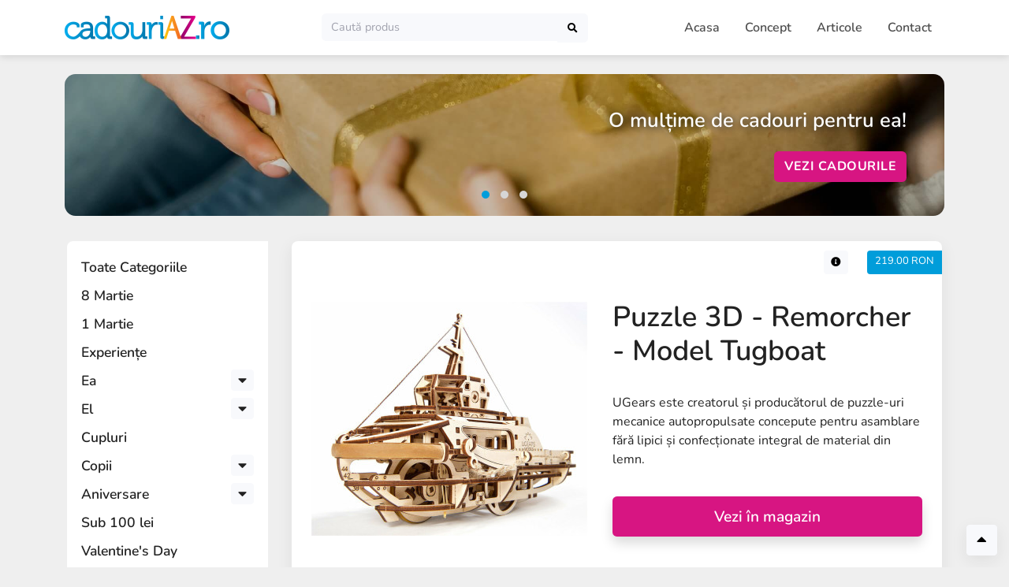

--- FILE ---
content_type: text/html; charset=utf-8
request_url: https://cadouriaz.ro/produse/puzzle-3d-remorcher-model-tugboat-ugears
body_size: 6306
content:
<!DOCTYPE html>
<html lang="en">
    <head>
    <meta charset="utf-8">
    <meta name="viewport" content="width=device-width, initial-scale=1">

    <!-- CSRF Token -->
    <meta name="csrf-token" content="VDQbUaj6bQGDxdFrCS9KKFfWTfYX15gt0l4Rxlb5">

    <!-- Primary Meta Tags -->
    <title>Puzzle 3D - Remorcher - Model Tugboat — CadouriAZ</title>
    <meta name="title" content="Puzzle 3D - Remorcher - Model Tugboat — CadouriAZ">
    <meta name="description" content="UGears este creatorul și producătorul de puzzle-uri mecanice autopropulsate concepute pentru asamblare fără lipici și confecționate integral de material din lemn.">

    <!-- Open Graph / Facebook -->
    <meta property="og:type" content="website">
    <meta property="og:url" content="https://cadouriaz.ro/produse/puzzle-3d-remorcher-model-tugboat-ugears">
    <meta property="og:title" content="Puzzle 3D - Remorcher - Model Tugboat — CadouriAZ">
    <meta property="og:description" content="UGears este creatorul și producătorul de puzzle-uri mecanice autopropulsate concepute pentru asamblare fără lipici și confecționate integral de material din lemn.">
    <meta property="og:image" content="https://carturesti.ro/img-prod/446467266-1.jpeg">

    <!-- Twitter -->
    <meta property="twitter:card" content="summary_large_image">
    <meta property="twitter:url" content="https://cadouriaz.ro/produse/puzzle-3d-remorcher-model-tugboat-ugears">
    <meta property="twitter:title" content="Puzzle 3D - Remorcher - Model Tugboat — CadouriAZ">
    <meta property="twitter:description" content="UGears este creatorul și producătorul de puzzle-uri mecanice autopropulsate concepute pentru asamblare fără lipici și confecționate integral de material din lemn.">
    <meta property="twitter:image" content="https://carturesti.ro/img-prod/446467266-1.jpeg">


    <link rel='apple-touch-icon' type='image/png' href='https://cadouriaz.ro/images/favicons/favicon-50.png'>
    <link rel='apple-touch-icon' type='image/png' sizes='72x72' href='https://cadouriaz.ro/images/favicons/favicon-72.png'>
    <link rel='apple-touch-icon' type='image/png' sizes='114x114' href='https://cadouriaz.ro/images/favicons/favicon-114.png'>
    <link rel='icon' type='image/png' href='https://cadouriaz.ro/images/favicons/favicon-114.png'>

    <script src="https://cadouriaz.ro/lib/jquery/jquery-3.6.0.min.js"></script>

    <!-- Styles -->
    <link href="https://cadouriaz.ro/lib/bootstrap/bootstrap.min.css?ver=1.05.4" rel="stylesheet">
    <link href="https://cadouriaz.ro/css/app.css?ver=1.05.4" rel="stylesheet">
    <link href="https://cadouriaz.ro/lib/owlcarousel/assets/owl.carousel.min.css?ver=1.05.4" rel="stylesheet">
    <link href="https://cadouriaz.ro/lib/owlcarousel/assets/owl.theme.default.min.css?ver=1.05.4" rel="stylesheet">

    
    <!-- Fonts -->
    <link href="https://cadouriaz.ro/lib/fontawesome/all.min.css" rel="stylesheet" type="text/css">

    <!-- Cookie Consent -->
    <script defer src="https://cadouriaz.ro/js/cookieconsent-config.js?ver=1.05.4"></script>

            <!-- Google Tag Manager -->
<script type="text/plain" data-category="analytics">(function(w,d,s,l,i){w[l]=w[l]||[];w[l].push({'gtm.start':
new Date().getTime(),event:'gtm.js'});var f=d.getElementsByTagName(s)[0],
j=d.createElement(s),dl=l!='dataLayer'?'&l='+l:'';j.async=true;j.src=
'https://www.googletagmanager.com/gtm.js?id='+i+dl;f.parentNode.insertBefore(j,f);
})(window,document,'script','dataLayer','GTM-WDHSG2H');</script>
<!-- End Google Tag Manager -->
        <script defer src="https://umami.devmaverick.com/script.js" data-website-id="a9435f90-3e5b-4c27-9228-55caf0486a1e" type="text/plain" data-category="analytics"></script>
    
    <!-- Livewire Styles --><style >[wire\:loading][wire\:loading], [wire\:loading\.delay][wire\:loading\.delay], [wire\:loading\.inline-block][wire\:loading\.inline-block], [wire\:loading\.inline][wire\:loading\.inline], [wire\:loading\.block][wire\:loading\.block], [wire\:loading\.flex][wire\:loading\.flex], [wire\:loading\.table][wire\:loading\.table], [wire\:loading\.grid][wire\:loading\.grid], [wire\:loading\.inline-flex][wire\:loading\.inline-flex] {display: none;}[wire\:loading\.delay\.none][wire\:loading\.delay\.none], [wire\:loading\.delay\.shortest][wire\:loading\.delay\.shortest], [wire\:loading\.delay\.shorter][wire\:loading\.delay\.shorter], [wire\:loading\.delay\.short][wire\:loading\.delay\.short], [wire\:loading\.delay\.default][wire\:loading\.delay\.default], [wire\:loading\.delay\.long][wire\:loading\.delay\.long], [wire\:loading\.delay\.longer][wire\:loading\.delay\.longer], [wire\:loading\.delay\.longest][wire\:loading\.delay\.longest] {display: none;}[wire\:offline][wire\:offline] {display: none;}[wire\:dirty]:not(textarea):not(input):not(select) {display: none;}:root {--livewire-progress-bar-color: #2299dd;}[x-cloak] {display: none !important;}[wire\:cloak] {display: none !important;}dialog#livewire-error::backdrop {background-color: rgba(0, 0, 0, .6);}</style>

</head>

    <body class="dm-page-product">
                    <!-- Google Tag Manager (noscript) -->
<noscript><iframe src="https://www.googletagmanager.com/ns.html?id=GTM-WDHSG2H"
    height="0" width="0" style="display:none;visibility:hidden"></iframe></noscript>
<!-- End Google Tag Manager (noscript) -->
                <div id="app">     

            <div class="dm-header dm-header-light">
    <div class="container d-flex justify-content-between align-items-center">
        <div class="dm-logo">
            <a href="https://cadouriaz.ro" class="dm-logo-standard">
                <img src="https://cadouriaz.ro/images/logo-transparent-30.png" alt="CadouriAZ" loading="lazy">
            </a>
        </div>

        <div class="dm-search-header">
            <form action="https://cadouriaz.ro/search" method="GET"
                class="d-none d-sm-inline-block form-inline mr-auto my-2 my-md-0 mw-100 navbar-search">
                <div class="input-group">
                    <input type="text" class="form-control bg-light border-0 small" placeholder="Caută produs"
                        aria-label="Caută" aria-describedby="basic-addon2" name="search">
                    <div class="input-group-append">
                        <button class="btn btn-light" type="submit">
                            <i class="fas fa-search fa-sm"></i>
                        </button>
                    </div>
                </div>
            </form>
        </div>

        <div>
            <div class="dm-nav dm-desktop-menu">
                <ul class="nav dm-navigation flex">

	<li class="dm-navigation-item dropdown ">
		<a href="https://cadouriaz.ro" class="nav-link">Acasa</a>
	</li>
	<li class="dm-navigation-item ">
		<a href="https://cadouriaz.ro/concept" class="nav-link">Concept</a>
	</li>

            <li class="dm-navigation-item ">
            <a href="https://cadouriaz.ro/articole" class="nav-link">Articole</a>
        </li>
    
	<li class="dm-navigation-item" >
		<a href="https://cadouriaz.ro/contact" class="nav-link">Contact</a>
	</li>

    
</ul>
            </div>
    
            <div class="dm-mobile-menu">
                <div class="justify-content-end dm-trigger-sidebar-wrap">
                    <button class="btn btn-light" id="dm-open-mobile-menu"><i class="fas fa-bars"></i></button>
                </div>

                <aside class="dm-left-sidebar dm-mobile-menu-sidebar">

    <div class="dm-menu-mobile-list dm-category-list">

        <ul class="nav dm-navigation flex border-bottom">

            <li class="dm-navigation-item dropdown ">
                <a href="https://cadouriaz.ro" class="nav-link">Acasa</a>
            </li>
            <li class="dm-navigation-item ">
                <a href="https://cadouriaz.ro/concept" class="nav-link">Concept</a>
            </li>
            <li class="dm-navigation-item ">
                <a href="https://cadouriaz.ro/articole" class="nav-link">Articole</a>
            </li>
            <li class="dm-navigation-item" >
                <a href="https://cadouriaz.ro/contact" class="nav-link">Contact</a>
            </li>
        
                    
        </ul>
        

        <div class="dm-category-single ">
            <div>
                <a href="https://cadouriaz.ro/produse" class="dm-product-category" data-category-name="all" >Toate Categoriile</a>
            </div>
        </div>

        
                    
            <div class="dm-category-single ">
                <div class="dm-category-parent">
                    <a href="https://cadouriaz.ro/categorii/craciun" class="dm-product-category" data-category-id="1" data-category-name="Crăciun">Crăciun</a>

                                            <a class="btn btn-sm btn-light d-flex dm-expand-category" data-toggle="collapse" href="#craciun" role="button" aria-expanded="false" aria-controls="craciun"><i class="fas fa-caret-down"></i></a>
                                    </div>
                
                                    <div class="dm-category-child-list collapse ml-3" id="craciun">
                                                    <div class="dm-category-child-single ">
                                <a href="https://cadouriaz.ro/categorii/secret-santa" class="dm-product-category" data-category-id="2" data-category-name="Secret Santa">Secret Santa</a>
                            </div>
                                            </div>
                                </div>


                    
            <div class="dm-category-single ">
                <div class="dm-category-parent">
                    <a href="https://cadouriaz.ro/categorii/paste" class="dm-product-category" data-category-id="3" data-category-name="Paște">Paște</a>

                                    </div>
                
                                </div>


                    
            <div class="dm-category-single ">
                <div class="dm-category-parent">
                    <a href="https://cadouriaz.ro/categorii/8-martie" class="dm-product-category" data-category-id="4" data-category-name="8 Martie">8 Martie</a>

                                    </div>
                
                                </div>


                    
            <div class="dm-category-single ">
                <div class="dm-category-parent">
                    <a href="https://cadouriaz.ro/categorii/botez" class="dm-product-category" data-category-id="5" data-category-name="Botez">Botez</a>

                                    </div>
                
                                </div>


                    
            <div class="dm-category-single ">
                <div class="dm-category-parent">
                    <a href="https://cadouriaz.ro/categorii/nunta" class="dm-product-category" data-category-id="6" data-category-name="Nuntă">Nuntă</a>

                                    </div>
                
                                </div>


                    
            <div class="dm-category-single ">
                <div class="dm-category-parent">
                    <a href="https://cadouriaz.ro/categorii/el" class="dm-product-category" data-category-id="7" data-category-name="El">El</a>

                                            <a class="btn btn-sm btn-light d-flex dm-expand-category" data-toggle="collapse" href="#el" role="button" aria-expanded="false" aria-controls="el"><i class="fas fa-caret-down"></i></a>
                                    </div>
                
                                    <div class="dm-category-child-list collapse ml-3" id="el">
                                                    <div class="dm-category-child-single ">
                                <a href="https://cadouriaz.ro/categorii/sot" class="dm-product-category" data-category-id="8" data-category-name="Soț">Soț</a>
                            </div>
                                                    <div class="dm-category-child-single ">
                                <a href="https://cadouriaz.ro/categorii/iubit" class="dm-product-category" data-category-id="9" data-category-name="Iubit">Iubit</a>
                            </div>
                                                    <div class="dm-category-child-single ">
                                <a href="https://cadouriaz.ro/categorii/sef" class="dm-product-category" data-category-id="10" data-category-name="Șef">Șef</a>
                            </div>
                                                    <div class="dm-category-child-single ">
                                <a href="https://cadouriaz.ro/categorii/nas" class="dm-product-category" data-category-id="11" data-category-name="Naș">Naș</a>
                            </div>
                                                    <div class="dm-category-child-single ">
                                <a href="https://cadouriaz.ro/categorii/tata" class="dm-product-category" data-category-id="12" data-category-name="Tată">Tată</a>
                            </div>
                                            </div>
                                </div>


                    
            <div class="dm-category-single ">
                <div class="dm-category-parent">
                    <a href="https://cadouriaz.ro/categorii/ea" class="dm-product-category" data-category-id="13" data-category-name="Ea">Ea</a>

                                            <a class="btn btn-sm btn-light d-flex dm-expand-category" data-toggle="collapse" href="#ea" role="button" aria-expanded="false" aria-controls="ea"><i class="fas fa-caret-down"></i></a>
                                    </div>
                
                                    <div class="dm-category-child-list collapse ml-3" id="ea">
                                                    <div class="dm-category-child-single ">
                                <a href="https://cadouriaz.ro/categorii/mama" class="dm-product-category" data-category-id="14" data-category-name="Mamă">Mamă</a>
                            </div>
                                                    <div class="dm-category-child-single ">
                                <a href="https://cadouriaz.ro/categorii/sotie" class="dm-product-category" data-category-id="15" data-category-name="Soție">Soție</a>
                            </div>
                                                    <div class="dm-category-child-single ">
                                <a href="https://cadouriaz.ro/categorii/iubita" class="dm-product-category" data-category-id="16" data-category-name="Iubită">Iubită</a>
                            </div>
                                            </div>
                                </div>


                    
            <div class="dm-category-single ">
                <div class="dm-category-parent">
                    <a href="https://cadouriaz.ro/categorii/copii" class="dm-product-category" data-category-id="17" data-category-name="Copii">Copii</a>

                                            <a class="btn btn-sm btn-light d-flex dm-expand-category" data-toggle="collapse" href="#copii" role="button" aria-expanded="false" aria-controls="copii"><i class="fas fa-caret-down"></i></a>
                                    </div>
                
                                    <div class="dm-category-child-list collapse ml-3" id="copii">
                                                    <div class="dm-category-child-single ">
                                <a href="https://cadouriaz.ro/categorii/baieti" class="dm-product-category" data-category-id="18" data-category-name="Băieți">Băieți</a>
                            </div>
                                                    <div class="dm-category-child-single ">
                                <a href="https://cadouriaz.ro/categorii/fete" class="dm-product-category" data-category-id="19" data-category-name="Fete">Fete</a>
                            </div>
                                            </div>
                                </div>


                    
            <div class="dm-category-single ">
                <div class="dm-category-parent">
                    <a href="https://cadouriaz.ro/categorii/mos-nicolae" class="dm-product-category" data-category-id="20" data-category-name="Moș Nicolae">Moș Nicolae</a>

                                    </div>
                
                                </div>


                    
            <div class="dm-category-single ">
                <div class="dm-category-parent">
                    <a href="https://cadouriaz.ro/categorii/1-martie" class="dm-product-category" data-category-id="21" data-category-name="1 Martie">1 Martie</a>

                                    </div>
                
                                </div>


                    
            <div class="dm-category-single ">
                <div class="dm-category-parent">
                    <a href="https://cadouriaz.ro/categorii/valentines-day" class="dm-product-category" data-category-id="22" data-category-name="Valentine&#039;s Day">Valentine&#039;s Day</a>

                                    </div>
                
                                </div>


                    
            <div class="dm-category-single ">
                <div class="dm-category-parent">
                    <a href="https://cadouriaz.ro/categorii/dragobete" class="dm-product-category" data-category-id="23" data-category-name="Dragobete">Dragobete</a>

                                    </div>
                
                                </div>


                    
            <div class="dm-category-single ">
                <div class="dm-category-parent">
                    <a href="https://cadouriaz.ro/categorii/majorat" class="dm-product-category" data-category-id="24" data-category-name="Majorat">Majorat</a>

                                    </div>
                
                                </div>


                    
            <div class="dm-category-single ">
                <div class="dm-category-parent">
                    <a href="https://cadouriaz.ro/categorii/sub-100-lei" class="dm-product-category" data-category-id="25" data-category-name="Sub 100 lei">Sub 100 lei</a>

                                    </div>
                
                                </div>


                    
            <div class="dm-category-single ">
                <div class="dm-category-parent">
                    <a href="https://cadouriaz.ro/categorii/corporate" class="dm-product-category" data-category-id="26" data-category-name="Corporate">Corporate</a>

                                    </div>
                
                                </div>


                    
            <div class="dm-category-single ">
                <div class="dm-category-parent">
                    <a href="https://cadouriaz.ro/categorii/aniversare" class="dm-product-category" data-category-id="27" data-category-name="Aniversare">Aniversare</a>

                                            <a class="btn btn-sm btn-light d-flex dm-expand-category" data-toggle="collapse" href="#aniversare" role="button" aria-expanded="false" aria-controls="aniversare"><i class="fas fa-caret-down"></i></a>
                                    </div>
                
                                    <div class="dm-category-child-list collapse ml-3" id="aniversare">
                                                    <div class="dm-category-child-single ">
                                <a href="https://cadouriaz.ro/categorii/onomastica" class="dm-product-category" data-category-id="28" data-category-name="Onomastică">Onomastică</a>
                            </div>
                                                    <div class="dm-category-child-single ">
                                <a href="https://cadouriaz.ro/categorii/casatorie" class="dm-product-category" data-category-id="29" data-category-name="Căsătorie">Căsătorie</a>
                            </div>
                                            </div>
                                </div>


                    
            <div class="dm-category-single ">
                <div class="dm-category-parent">
                    <a href="https://cadouriaz.ro/categorii/bunici" class="dm-product-category" data-category-id="30" data-category-name="Bunici">Bunici</a>

                                    </div>
                
                                </div>


                    
            <div class="dm-category-single ">
                <div class="dm-category-parent">
                    <a href="https://cadouriaz.ro/categorii/parinti" class="dm-product-category" data-category-id="31" data-category-name="Părinți">Părinți</a>

                                    </div>
                
                                </div>


                    
            <div class="dm-category-single ">
                <div class="dm-category-parent">
                    <a href="https://cadouriaz.ro/categorii/casa-noua" class="dm-product-category" data-category-id="32" data-category-name="Casă Nouă">Casă Nouă</a>

                                    </div>
                
                                </div>


                    
            <div class="dm-category-single ">
                <div class="dm-category-parent">
                    <a href="https://cadouriaz.ro/categorii/cupluri" class="dm-product-category" data-category-id="33" data-category-name="Cupluri">Cupluri</a>

                                    </div>
                
                                </div>


                    
            <div class="dm-category-single ">
                <div class="dm-category-parent">
                    <a href="https://cadouriaz.ro/categorii/experiente" class="dm-product-category" data-category-id="34" data-category-name="Experiențe">Experiențe</a>

                                    </div>
                
                                </div>


        
            </div>

    <script>
        jQuery( document ).ready(function($) {

            $('.dm-category-single.active .dm-category-child-list').collapse('show');
            $('.dm-category-child-single.active').parent().collapse('show');
            $('.dm-category-child-single.active').parents('.dm-category-single').addClass('active');
            
        });
    </script>

</aside>
    
            </div>
        </div>

    </div>

</div>
<div class="dm-header-placeholder"></div>
            
            <main class="dm-main-section dm-default-template container" id="page-top">
                <section class="dm-hero dm-global-slider owl-carousel owl-theme col">
                    <div class="dm-hero-single" style="background-image: url('/storage/images/global-slider/cadou-persoana.jpg')">
                <div class="dm-overlay"></div>
            
                <div class="dm-hero-content container">
                    <div class="dm-hero-title">
                                                <h2>O mulțime de cadouri pentru ea!</h2>
                                                
                                                
                        <a href="https://cadouriaz.ro/categorii/ea" class="btn dm-btn-primary">Vezi Cadourile</a>	
                    </div>
                </div>

            </div>
                    <div class="dm-hero-single" style="background-image: url('/storage/images/global-slider/cadou-in-mana.jpg')">
                <div class="dm-overlay"></div>
            
                <div class="dm-hero-content container">
                    <div class="dm-hero-title">
                                                <h2>Găsește cadoul potrivit pentru el!</h2>
                                                
                                                
                        <a href="https://cadouriaz.ro/categorii/el" class="btn dm-btn-primary">Vezi Cadourile</a>	
                    </div>
                </div>

            </div>
                    <div class="dm-hero-single" style="background-image: url('/storage/images/global-slider/baloane-aniversare.jpg')">
                <div class="dm-overlay"></div>
            
                <div class="dm-hero-content container">
                    <div class="dm-hero-title">
                                                <h2>Alege cadoul perfect pentru copii!</h2>
                                                
                                                
                        <a href="https://cadouriaz.ro/categorii/copii" class="btn dm-btn-primary">Vezi Cadourile</a>	
                    </div>
                </div>

            </div>
            </section>
            </main>

            <div class="container d-flex justify-content-between dm-container dm-container-with-sidebar">
                <aside class="dm-left-sidebar col-lg-3">
                    <div class="dm-category-list">

    <div class="dm-category-single ">
        <div>
            <a href="https://cadouriaz.ro/produse" class="dm-product-category" data-category-name="all" >Toate Categoriile</a>
        </div>
    </div>

    
            
        <div class="dm-category-single ">
            <div class="dm-category-parent">
                <a href="https://cadouriaz.ro/categorii/8-martie" class="dm-product-category" data-category-id="4" data-category-name="8 Martie">8 Martie</a>

                            </div>
            
                        </div>


            
        <div class="dm-category-single ">
            <div class="dm-category-parent">
                <a href="https://cadouriaz.ro/categorii/1-martie" class="dm-product-category" data-category-id="21" data-category-name="1 Martie">1 Martie</a>

                            </div>
            
                        </div>


            
        <div class="dm-category-single ">
            <div class="dm-category-parent">
                <a href="https://cadouriaz.ro/categorii/experiente" class="dm-product-category" data-category-id="34" data-category-name="Experiențe">Experiențe</a>

                            </div>
            
                        </div>


            
        <div class="dm-category-single ">
            <div class="dm-category-parent">
                <a href="https://cadouriaz.ro/categorii/ea" class="dm-product-category" data-category-id="13" data-category-name="Ea">Ea</a>

                                    <a class="btn btn-sm btn-light d-flex dm-expand-category" data-toggle="collapse" href="#ea" role="button" aria-expanded="false" aria-controls="ea"><i class="fas fa-caret-down"></i></a>
                            </div>
            
                            <div class="dm-category-child-list collapse ml-3" id="ea">
                                            <div class="dm-category-child-single ">
                            <a href="https://cadouriaz.ro/categorii/mama" class="dm-product-category" data-category-id="14" data-category-name="Mamă">Mamă</a>
                        </div>
                                            <div class="dm-category-child-single ">
                            <a href="https://cadouriaz.ro/categorii/sotie" class="dm-product-category" data-category-id="15" data-category-name="Soție">Soție</a>
                        </div>
                                            <div class="dm-category-child-single ">
                            <a href="https://cadouriaz.ro/categorii/iubita" class="dm-product-category" data-category-id="16" data-category-name="Iubită">Iubită</a>
                        </div>
                                    </div>
                        </div>


            
        <div class="dm-category-single ">
            <div class="dm-category-parent">
                <a href="https://cadouriaz.ro/categorii/el" class="dm-product-category" data-category-id="7" data-category-name="El">El</a>

                                    <a class="btn btn-sm btn-light d-flex dm-expand-category" data-toggle="collapse" href="#el" role="button" aria-expanded="false" aria-controls="el"><i class="fas fa-caret-down"></i></a>
                            </div>
            
                            <div class="dm-category-child-list collapse ml-3" id="el">
                                            <div class="dm-category-child-single ">
                            <a href="https://cadouriaz.ro/categorii/sot" class="dm-product-category" data-category-id="8" data-category-name="Soț">Soț</a>
                        </div>
                                            <div class="dm-category-child-single ">
                            <a href="https://cadouriaz.ro/categorii/iubit" class="dm-product-category" data-category-id="9" data-category-name="Iubit">Iubit</a>
                        </div>
                                            <div class="dm-category-child-single ">
                            <a href="https://cadouriaz.ro/categorii/sef" class="dm-product-category" data-category-id="10" data-category-name="Șef">Șef</a>
                        </div>
                                            <div class="dm-category-child-single ">
                            <a href="https://cadouriaz.ro/categorii/nas" class="dm-product-category" data-category-id="11" data-category-name="Naș">Naș</a>
                        </div>
                                            <div class="dm-category-child-single ">
                            <a href="https://cadouriaz.ro/categorii/tata" class="dm-product-category" data-category-id="12" data-category-name="Tată">Tată</a>
                        </div>
                                    </div>
                        </div>


            
        <div class="dm-category-single ">
            <div class="dm-category-parent">
                <a href="https://cadouriaz.ro/categorii/cupluri" class="dm-product-category" data-category-id="33" data-category-name="Cupluri">Cupluri</a>

                            </div>
            
                        </div>


            
        <div class="dm-category-single ">
            <div class="dm-category-parent">
                <a href="https://cadouriaz.ro/categorii/copii" class="dm-product-category" data-category-id="17" data-category-name="Copii">Copii</a>

                                    <a class="btn btn-sm btn-light d-flex dm-expand-category" data-toggle="collapse" href="#copii" role="button" aria-expanded="false" aria-controls="copii"><i class="fas fa-caret-down"></i></a>
                            </div>
            
                            <div class="dm-category-child-list collapse ml-3" id="copii">
                                            <div class="dm-category-child-single ">
                            <a href="https://cadouriaz.ro/categorii/baieti" class="dm-product-category" data-category-id="18" data-category-name="Băieți">Băieți</a>
                        </div>
                                            <div class="dm-category-child-single ">
                            <a href="https://cadouriaz.ro/categorii/fete" class="dm-product-category" data-category-id="19" data-category-name="Fete">Fete</a>
                        </div>
                                    </div>
                        </div>


            
        <div class="dm-category-single ">
            <div class="dm-category-parent">
                <a href="https://cadouriaz.ro/categorii/aniversare" class="dm-product-category" data-category-id="27" data-category-name="Aniversare">Aniversare</a>

                                    <a class="btn btn-sm btn-light d-flex dm-expand-category" data-toggle="collapse" href="#aniversare" role="button" aria-expanded="false" aria-controls="aniversare"><i class="fas fa-caret-down"></i></a>
                            </div>
            
                            <div class="dm-category-child-list collapse ml-3" id="aniversare">
                                            <div class="dm-category-child-single ">
                            <a href="https://cadouriaz.ro/categorii/onomastica" class="dm-product-category" data-category-id="28" data-category-name="Onomastică">Onomastică</a>
                        </div>
                                            <div class="dm-category-child-single ">
                            <a href="https://cadouriaz.ro/categorii/casatorie" class="dm-product-category" data-category-id="29" data-category-name="Căsătorie">Căsătorie</a>
                        </div>
                                    </div>
                        </div>


            
        <div class="dm-category-single ">
            <div class="dm-category-parent">
                <a href="https://cadouriaz.ro/categorii/sub-100-lei" class="dm-product-category" data-category-id="25" data-category-name="Sub 100 lei">Sub 100 lei</a>

                            </div>
            
                        </div>


            
        <div class="dm-category-single ">
            <div class="dm-category-parent">
                <a href="https://cadouriaz.ro/categorii/valentines-day" class="dm-product-category" data-category-id="22" data-category-name="Valentine&#039;s Day">Valentine&#039;s Day</a>

                            </div>
            
                        </div>


            
        <div class="dm-category-single ">
            <div class="dm-category-parent">
                <a href="https://cadouriaz.ro/categorii/dragobete" class="dm-product-category" data-category-id="23" data-category-name="Dragobete">Dragobete</a>

                            </div>
            
                        </div>


            
        <div class="dm-category-single ">
            <div class="dm-category-parent">
                <a href="https://cadouriaz.ro/categorii/parinti" class="dm-product-category" data-category-id="31" data-category-name="Părinți">Părinți</a>

                            </div>
            
                        </div>


            
        <div class="dm-category-single ">
            <div class="dm-category-parent">
                <a href="https://cadouriaz.ro/categorii/bunici" class="dm-product-category" data-category-id="30" data-category-name="Bunici">Bunici</a>

                            </div>
            
                        </div>


            
        <div class="dm-category-single ">
            <div class="dm-category-parent">
                <a href="https://cadouriaz.ro/categorii/nunta" class="dm-product-category" data-category-id="6" data-category-name="Nuntă">Nuntă</a>

                            </div>
            
                        </div>


            
        <div class="dm-category-single ">
            <div class="dm-category-parent">
                <a href="https://cadouriaz.ro/categorii/botez" class="dm-product-category" data-category-id="5" data-category-name="Botez">Botez</a>

                            </div>
            
                        </div>


            
        <div class="dm-category-single ">
            <div class="dm-category-parent">
                <a href="https://cadouriaz.ro/categorii/paste" class="dm-product-category" data-category-id="3" data-category-name="Paște">Paște</a>

                            </div>
            
                        </div>


            
        <div class="dm-category-single ">
            <div class="dm-category-parent">
                <a href="https://cadouriaz.ro/categorii/majorat" class="dm-product-category" data-category-id="24" data-category-name="Majorat">Majorat</a>

                            </div>
            
                        </div>


            
        <div class="dm-category-single ">
            <div class="dm-category-parent">
                <a href="https://cadouriaz.ro/categorii/casa-noua" class="dm-product-category" data-category-id="32" data-category-name="Casă Nouă">Casă Nouă</a>

                            </div>
            
                        </div>


            
        <div class="dm-category-single ">
            <div class="dm-category-parent">
                <a href="https://cadouriaz.ro/categorii/corporate" class="dm-product-category" data-category-id="26" data-category-name="Corporate">Corporate</a>

                            </div>
            
                        </div>


            
        <div class="dm-category-single ">
            <div class="dm-category-parent">
                <a href="https://cadouriaz.ro/categorii/craciun" class="dm-product-category" data-category-id="1" data-category-name="Crăciun">Crăciun</a>

                                    <a class="btn btn-sm btn-light d-flex dm-expand-category" data-toggle="collapse" href="#craciun" role="button" aria-expanded="false" aria-controls="craciun"><i class="fas fa-caret-down"></i></a>
                            </div>
            
                            <div class="dm-category-child-list collapse ml-3" id="craciun">
                                            <div class="dm-category-child-single ">
                            <a href="https://cadouriaz.ro/categorii/secret-santa" class="dm-product-category" data-category-id="2" data-category-name="Secret Santa">Secret Santa</a>
                        </div>
                                    </div>
                        </div>


            
        <div class="dm-category-single ">
            <div class="dm-category-parent">
                <a href="https://cadouriaz.ro/categorii/mos-nicolae" class="dm-product-category" data-category-id="20" data-category-name="Moș Nicolae">Moș Nicolae</a>

                            </div>
            
                        </div>


    
        </div>

<script>
    jQuery( document ).ready(function($) {

        $('.dm-category-single.active .dm-category-child-list').collapse('show');
        $('.dm-category-child-single.active').parent().collapse('show');
        $('.dm-category-child-single.active').parents('.dm-category-single').addClass('active');
        
    });
</script>
                </aside>

                <div class="dm-content col-md-12 col-lg-9">
                    
    <div id="wrapper">
        <div id="page">
            <div id="content">

                <div class="dm-card-single-product">
                    <div class="dm-card">
                        <div class="dm-card-top">
                            
                                <div class="dm-card-price-wrap">
                                    <a class="btn btn-sm btn-light mr-4" data-toggle="tooltip" data-placement="top" title="Prețul poate să varieze, vezi în magazin."><i class="fas fa-info-circle"></i></a>

                                    <div class="dm-card-price">
                                        219.00 RON
                                    </div>
                                </div>

                             

                             

                            <div class="dm-card-image">
                                <a href="https://event.2performant.com/events/click?ad_type=quicklink&amp;aff_code=a807bfcde&amp;unique=07b5f0fed&amp;redirect_to=https%3A%2F%2Fcarturesti.ro%2Fpuzzle%2Fpuzzle-3d-remorcher-model-tugboat-446467266" target="_blank" id="dm-affliate-link-image-single-product">
                                    <img src="/storage/images/products/636/446467266-1-350.jpg" class="attachment-card-image size-card-image wp-post-image" alt="Puzzle 3D - Remorcher - Model Tugboat" loading="lazy">
                                </a>
                            </div>
                            <div class="dm-card-description">
                                <h1 class="card-title">Puzzle 3D - Remorcher - Model Tugboat</h1>
                                <p>UGears este creatorul și producătorul de puzzle-uri mecanice autopropulsate concepute pentru asamblare fără lipici și confecționate integral de material din lemn.</p>
                                <div class="dm-card-action-buttons">
                                    <div wire:snapshot="{&quot;data&quot;:{&quot;product&quot;:[null,{&quot;class&quot;:&quot;App\\Models\\Product&quot;,&quot;key&quot;:636,&quot;s&quot;:&quot;mdl&quot;}]},&quot;memo&quot;:{&quot;id&quot;:&quot;3veuBWNOPoa1LtFKTKVP&quot;,&quot;name&quot;:&quot;product-affiliate-button&quot;,&quot;path&quot;:&quot;produse\/puzzle-3d-remorcher-model-tugboat-ugears&quot;,&quot;method&quot;:&quot;GET&quot;,&quot;release&quot;:&quot;a-a-a&quot;,&quot;children&quot;:[],&quot;scripts&quot;:[],&quot;assets&quot;:[],&quot;errors&quot;:[],&quot;locale&quot;:&quot;en&quot;},&quot;checksum&quot;:&quot;1857a01c864a3cc499870d59301ae9b70046e83e3967aa3e46566a969feb37ad&quot;}" wire:effects="[]" wire:id="3veuBWNOPoa1LtFKTKVP">
    <div x-data>
        <a href="https://event.2performant.com/events/click?ad_type=quicklink&amp;aff_code=a807bfcde&amp;unique=07b5f0fed&amp;redirect_to=https%3A%2F%2Fcarturesti.ro%2Fpuzzle%2Fpuzzle-3d-remorcher-model-tugboat-446467266" class="btn dm-btn-primary" id="dm-affliate-link-single-product" target="_blank" x-on:click="$wire.clickProductAffiliate()">Vezi în magazin</a>

        <!--[if BLOCK]><![endif]--><!--[if ENDBLOCK]><![endif]-->    </div>
</div>
                                </div>
                            </div>
                        </div>

                        <div class="dm-card-bottom ">

                            <div class="dm-card-product-categories">
                                                                    <span class="small dm-product-categories">
                                         
                                            <a href="https://cadouriaz.ro/categorii/8-martie" class="dm-badge dm-badge-light">8 Martie</a>
                                         
                                            <a href="https://cadouriaz.ro/categorii/el" class="dm-badge dm-badge-light">El</a>
                                         
                                            <a href="https://cadouriaz.ro/categorii/ea" class="dm-badge dm-badge-light">Ea</a>
                                         
                                            <a href="https://cadouriaz.ro/categorii/1-martie" class="dm-badge dm-badge-light">1 Martie</a>
                                         
                                            <a href="https://cadouriaz.ro/categorii/dragobete" class="dm-badge dm-badge-light">Dragobete</a>
                                         
                                            <a href="https://cadouriaz.ro/categorii/aniversare" class="dm-badge dm-badge-light">Aniversare</a>
                                                                            </span>
                                
                                                                    <div class="small dm-product-categories">
                                         
                                            <a href="https://cadouriaz.ro/etichete/puzzle" class="dm-badge dm-badge-light">Puzzle</a>
                                         
                                            <a href="https://cadouriaz.ro/etichete/hobby" class="dm-badge dm-badge-light">Hobby</a>
                                                                            </div>
                                                            </div>

                            
                            <div class="d-flex dm-card-info-buttons">
                                <a class="btn btn-sm btn-light mr-4" data-toggle="tooltip" data-placement="top" title="Veți fi redirecționat spre un magazin online"><i class="fas fa-info-circle"></i></a>

                                
                            </div>

                        </div>
                    </div>
                </div>

                <div class="dm-related-products">
                    <h2>Cadouri asemănătoare</h2>

                        <div class="dm-cards">
                             

                                <a href="https://cadouriaz.ro/produse/pachet-alka-joshi-2-vol" class="dm-card">
    <div class="dm-card-top">
                    <div class="dm-card-price-wrap">
                <div class="dm-card-price">
                    105.70 RON
                </div>
            </div>
         

         

        <div class="dm-card-image">
            <img src="/storage/images/products/441/nemira_alka_joshi_1_copy-220.jpg" class="attachment-card-image size-card-image wp-post-image" alt="Pachet Alka Joshi 2 vol." loading="lazy">
        </div>
    </div>
    <div class="dm-card-bottom">
        <div class="dm-card-title">
            <h3>Pachet Alka Joshi 2 vol.</h3>
        </div>
    </div>
</a>

                             

                                <a href="https://cadouriaz.ro/produse/pachet-saga-leii-siciliei-2-vol" class="dm-card">
    <div class="dm-card-top">
                    <div class="dm-card-price-wrap">
                <div class="dm-card-price">
                    147.98 RON
                </div>
            </div>
         

         

        <div class="dm-card-image">
            <img src="/storage/images/products/490/pachet_stefania_auci_copy-220.jpg" class="attachment-card-image size-card-image wp-post-image" alt="Pachet Saga Leii Siciliei 2 vol." loading="lazy">
        </div>
    </div>
    <div class="dm-card-bottom">
        <div class="dm-card-title">
            <h3>Pachet Saga Leii Siciliei 2 vol.</h3>
        </div>
    </div>
</a>

                             

                                <a href="https://cadouriaz.ro/produse/cercei-din-argint-cu-figuri-geometrice" class="dm-card">
    <div class="dm-card-top">
                    <div class="dm-card-price-wrap">
                <div class="dm-card-price">
                    99.00 RON
                </div>
            </div>
         

         

        <div class="dm-card-image">
            <img src="/storage/images/products/162/cercei-din-argint-cu-figuri-geometrice-58998-4-220.jpg" class="attachment-card-image size-card-image wp-post-image" alt="Cercei din argint cu Figuri Geometrice" loading="lazy">
        </div>
    </div>
    <div class="dm-card-bottom">
        <div class="dm-card-title">
            <h3>Cercei din argint cu Figuri Geometrice</h3>
        </div>
    </div>
</a>

                             

                                <a href="https://cadouriaz.ro/produse/fusta-traditionala-venezia-in-clos-cu-motive-etnice" class="dm-card">
    <div class="dm-card-top">
                    <div class="dm-card-price-wrap">
                <div class="dm-card-price">
                    189.00 RON
                </div>
            </div>
         

         

        <div class="dm-card-image">
            <img src="/storage/images/products/264/fusta-traditionala-venezia-in-clos_63081-220.jpg" class="attachment-card-image size-card-image wp-post-image" alt="Fustă tradițională Venezia în cloș cu motive etnice" loading="lazy">
        </div>
    </div>
    <div class="dm-card-bottom">
        <div class="dm-card-title">
            <h3>Fustă tradițională Venezia în cloș cu motive etnice</h3>
        </div>
    </div>
</a>

                             

                                <a href="https://cadouriaz.ro/produse/manusi-de-piele" class="dm-card">
    <div class="dm-card-top">
                    <div class="dm-card-price-wrap">
                <div class="dm-card-price">
                    349.99 RON
                </div>
            </div>
         

         

        <div class="dm-card-image">
            <img src="/storage/images/products/273/product-image-220.jpg" class="attachment-card-image size-card-image wp-post-image" alt="Mănuși bărbătești de piele" loading="lazy">
        </div>
    </div>
    <div class="dm-card-bottom">
        <div class="dm-card-title">
            <h3>Mănuși bărbătești de piele</h3>
        </div>
    </div>
</a>

                             

                                <a href="https://cadouriaz.ro/produse/colanti-termici-din-amestec-de-lana-merinos-adecvati-pentru-sporturile-de-iarna" class="dm-card">
    <div class="dm-card-top">
                    <div class="dm-card-price-wrap">
                <div class="dm-card-price">
                    219.99 RON
                </div>
            </div>
         

         

        <div class="dm-card-image">
            <img src="/storage/images/products/156/product-image-220.jpg" class="attachment-card-image size-card-image wp-post-image" alt="Colanți termici amestec de lână Merinos" loading="lazy">
        </div>
    </div>
    <div class="dm-card-bottom">
        <div class="dm-card-title">
            <h3>Colanți termici amestec de lână Merinos</h3>
        </div>
    </div>
</a>

                                                    </div>
                        
   
                </div>

            </div>
        </div>
    </div>

                </div>
            </div>

            <div class="dm-footer">
    <div class="container d-flex flex-wrap">
        <div class="w-100 d-flex flex-wrap dm-footer-wrap mt-2 mb-2">
            <div class="d-flex dm-footer-logo-social">
                <a href="https://cadouriaz.ro" class="dm-footer-logo"><img src="https://cadouriaz.ro/images/logo-transparent-30.png" alt="CadouriAZ" loading="lazy"></a>
                <a href="https://www.facebook.com/CadouriAZRO/" target="_blank" class="dm-social-link"><i class="fab fa-facebook-square"></i></a>
            </div>

            <div class="dm-footer-links">
                <a href="https://cadouriaz.ro/disclaimer">Disclaimer</a>
                <a href="https://cadouriaz.ro/politica-confidentialitate">Politică Confidențialitate</a>
                <a href="https://cadouriaz.ro/cookies">Cookies</a>
            </div>

        </div>
    </div>
</div>

<div class="py-2" style="background-color: #f5f5f5;">
    <div class="container d-flex flex-wrap"> 
        <div class="dm-copyrights text-muted small">
            <span>Copyright © 2026 CadouriAZ</span>
        </div>
    </div>
</div>

<div class="dm-back-to-top">
    <a href="#page-top" class="btn btn-sm btn-light ">
        <i class="fas fa-caret-up"></i>
    </a>
</div>

<!-- Fonts -->

<!-- Scripts -->
<script src="https://cadouriaz.ro/lib/popper/popper.min.js" defer></script>
<script src="https://cadouriaz.ro/lib/bootstrap/bootstrap.min.js?ver=1.05.4" defer></script>
<script src="https://cadouriaz.ro/lib/owlcarousel/owl.carousel.min.js"></script>
<script src="https://cadouriaz.ro/js/dm-global.js?ver=1.05.4" defer></script>
<script src="https://cadouriaz.ro/js/dm-global-slider.js"></script>

<!-- Livewire Scripts -->
<script src="/livewire/livewire.js?id=0f6341c0"   data-csrf="VDQbUaj6bQGDxdFrCS9KKFfWTfYX15gt0l4Rxlb5" data-update-uri="/livewire/update" data-navigate-once="true"></script>
    <script>
        jQuery( document ).ready(function($) {
            let category = $('.dm-product-categories a:nth-child(1)').text();
            let sidebarLink = $('.dm-category-list').find('[data-category-name="'+category+'"]');

            $(sidebarLink).parent().addClass('active');
        });
    </script>
        </div>
    <script defer src="https://static.cloudflareinsights.com/beacon.min.js/vcd15cbe7772f49c399c6a5babf22c1241717689176015" integrity="sha512-ZpsOmlRQV6y907TI0dKBHq9Md29nnaEIPlkf84rnaERnq6zvWvPUqr2ft8M1aS28oN72PdrCzSjY4U6VaAw1EQ==" data-cf-beacon='{"version":"2024.11.0","token":"0101a138d2aa4d8a86e428d7fcd1c96d","r":1,"server_timing":{"name":{"cfCacheStatus":true,"cfEdge":true,"cfExtPri":true,"cfL4":true,"cfOrigin":true,"cfSpeedBrain":true},"location_startswith":null}}' crossorigin="anonymous"></script>
</body>


</html>


--- FILE ---
content_type: text/javascript
request_url: https://cadouriaz.ro/js/cookieconsent-config.js?ver=1.05.4
body_size: 9647
content:
/*! For license information please see cookieconsent-config.js.LICENSE.txt */
(()=>{"use strict";const e="opt-in",t="opt-out",o="show--consent",n="show--preferences",i="disable--interaction",a="data-category",r="div",s="button",c="aria-hidden",l="btn-group",d="click",u="data-role",p="consentModal",f="preferencesModal";class m{constructor(){this.t={mode:e,revision:0,autoShow:!0,lazyHtmlGeneration:!0,autoClearCookies:!0,manageScriptTags:!0,hideFromBots:!0,cookie:{name:"cc_cookie",expiresAfterDays:182,domain:"",path:"/",secure:!0,sameSite:"Lax"}},this.o={i:{},l:"",_:{},u:{},p:{},m:[],v:!1,h:null,C:null,S:null,M:"",D:!0,T:!1,k:!1,A:!1,N:!1,H:[],V:!1,I:!0,L:[],j:!1,F:"",P:!1,O:[],R:[],B:[],$:[],G:!1,J:!1,U:!1,q:[],K:[],W:[],X:{},Y:{},Z:{},ee:{},te:{},oe:[]},this.ne={ae:{},se:{}},this.ce={},this.re={ie:"cc:onFirstConsent",le:"cc:onConsent",de:"cc:onChange",fe:"cc:onModalShow",_e:"cc:onModalHide",ue:"cc:onModalReady"}}}const h=new m,g=(e,t)=>e.indexOf(t),b=(e,t)=>-1!==g(e,t),y=e=>Array.isArray(e),k=e=>"string"==typeof e,w=e=>!!e&&"object"==typeof e&&!y(e),v=e=>"function"==typeof e,C=e=>Object.keys(e),L=e=>Array.from(new Set(e)),M=()=>document.activeElement,S=e=>e.preventDefault(),T=(e,t)=>e.querySelectorAll(t),_=e=>{const t=document.createElement(e);return e===s&&(t.type=e),t},A=(e,t,o)=>e.setAttribute(t,o),x=(e,t,o)=>{e.removeAttribute(o?"data-"+t:t)},D=(e,t,o)=>e.getAttribute(o?"data-"+t:t),H=(e,t)=>e.appendChild(t),P=(e,t)=>e.classList.add(t),B=(e,t)=>P(e,"cm__"+t),O=(e,t)=>P(e,"pm__"+t),I=(e,t)=>e.classList.remove(t),N=e=>{if("object"!=typeof e)return e;if(e instanceof Date)return new Date(e.getTime());let t=Array.isArray(e)?[]:{};for(let o in e){let n=e[o];t[o]=N(n)}return t},R=(e,t)=>dispatchEvent(new CustomEvent(e,{detail:t})),z=(e,t,o,n)=>{e.addEventListener(t,o),n&&h.o.m.push({pe:e,ge:t,me:o})},j=()=>{const e=h.t.cookie.expiresAfterDays;return v(e)?e(h.o.F):e},E=(e,t)=>{const o=e||[],n=t||[];return o.filter(e=>!b(n,e)).concat(n.filter(e=>!b(o,e)))},F=e=>{h.o.R=L(e),h.o.F=(()=>{let e="custom";const{R:t,O:o,B:n}=h.o,i=t.length;return i===o.length?e="all":i===n.length&&(e="necessary"),e})()},Y=(e,t,o,n)=>{const i="accept-",{show:a,showPreferences:r,hide:s,hidePreferences:c,acceptCategory:l}=t,u=e||document,p=e=>T(u,`[data-cc="${e}"]`),f=(e,t)=>{S(e),l(t),c(),s()},m=p("show-preferencesModal"),g=p("show-consentModal"),b=p(i+"all"),y=p(i+"necessary"),k=p(i+"custom"),w=h.t.lazyHtmlGeneration;for(const e of m)A(e,"aria-haspopup","dialog"),z(e,d,e=>{S(e),r()}),w&&(z(e,"mouseenter",e=>{S(e),h.o.N||o(t,n)},!0),z(e,"focus",()=>{h.o.N||o(t,n)}));for(let e of g)A(e,"aria-haspopup","dialog"),z(e,d,e=>{S(e),a(!0)},!0);for(let e of b)z(e,d,e=>{f(e,"all")},!0);for(let e of k)z(e,d,e=>{f(e)},!0);for(let e of y)z(e,d,e=>{f(e,[])},!0)},Z=(e,t)=>{e&&(t&&(e.tabIndex=-1),e.focus(),t&&e.removeAttribute("tabindex"))},q=(e,t)=>{const o=n=>{n.target.removeEventListener("transitionend",o),"opacity"===n.propertyName&&"1"===getComputedStyle(e).opacity&&Z((e=>1===e?h.ne.be:h.ne.ve)(t))};z(e,"transitionend",o)};let G;const J=e=>{clearTimeout(G),e?P(h.ne.ye,i):G=setTimeout(()=>{I(h.ne.ye,i)},500)},$=["M 19.5 4.5 L 4.5 19.5 M 4.5 4.501 L 19.5 19.5","M 3.572 13.406 L 8.281 18.115 L 20.428 5.885","M 21.999 6.94 L 11.639 17.18 L 2.001 6.82 "],X=(e=0,t=1.5)=>`<svg viewBox="0 0 24 24" stroke-width="${t}"><path d="${$[e]}"/></svg>`,U=e=>{const t=h.ne,o=h.o;(e=>{const n=e===t.he,i=o.i.disablePageInteraction?t.ye:n?t.Ce:t.ye;z(i,"keydown",t=>{if("Tab"!==t.key||!(n?o.k&&!o.A:o.A))return;const i=M(),a=n?o.q:o.K;0!==a.length&&(t.shiftKey?i!==a[0]&&e.contains(i)||(S(t),Z(a[1])):i!==a[1]&&e.contains(i)||(S(t),Z(a[0])))},!0)})(e)},W=["[href]",s,"input","details","[tabindex]"].map(e=>e+':not([tabindex="-1"])').join(","),V=e=>{const{o:t,ne:o}=h,n=(e,t)=>{const o=T(e,W);t[0]=o[0],t[1]=o[o.length-1]};1===e&&t.T&&n(o.he,t.q),2===e&&t.N&&n(o.we,t.K)},K=(e,t,o)=>{const{de:n,le:i,ie:a,_e:r,ue:s,fe:c}=h.ce,l=h.re;if(t){const n={modalName:t};return e===l.fe?v(c)&&c(n):e===l._e?v(r)&&r(n):(n.modal=o,v(s)&&s(n)),R(e,n)}const d={cookie:h.o.p};e===l.ie?v(a)&&a(N(d)):e===l.le?v(i)&&i(N(d)):(d.changedCategories=h.o.L,d.changedServices=h.o.ee,v(n)&&n(N(d))),R(e,N(d))},Q=(e,t)=>{try{return e()}catch(e){return!t&&console.warn("CookieConsent:",e),!1}},ee=e=>{const{Y:t,ee:o,O:n,X:i,oe:r,p:s,L:c}=h.o;for(const e of n){const n=o[e]||t[e]||[];for(const o of n){const n=i[e][o];if(!n)continue;const{onAccept:a,onReject:r}=n;!n.Se&&b(t[e],o)?(n.Se=!0,v(a)&&a()):n.Se&&!b(t[e],o)&&(n.Se=!1,v(r)&&r())}}if(!h.t.manageScriptTags)return;const l=r,d=e||s.categories||[],u=(e,n)=>{if(n>=e.length)return;const i=r[n];if(i.xe)return u(e,n+1);const s=i.Me,l=i.De,p=i.Te,f=b(d,l),m=!!p&&b(t[l],p);if(!p&&!i.ke&&f||!p&&i.ke&&!f&&b(c,l)||p&&!i.ke&&m||p&&i.ke&&!m&&b(o[l]||[],p)){i.xe=!0;const t=D(s,"type",!0);x(s,"type",!!t),x(s,a);let o=D(s,"src",!0);o&&x(s,"src",!0);const r=_("script");r.textContent=s.innerHTML;for(const{nodeName:e}of s.attributes)A(r,e,s[e]||D(s,e));t&&(r.type=t),o?r.src=o:o=s.src;const c=!!o&&(!t||["text/javascript","module"].includes(t));if(c&&(r.onload=r.onerror=()=>{u(e,++n)}),s.replaceWith(r),c)return}u(e,++n)};u(l,0)},te="bottom",oe="left",ne="center",ie="right",ae="inline",re="wide",se="pm--",ce=["middle","top",te],le=[oe,ne,ie],de={box:{Ee:[re,ae],Ae:ce,Ne:le,He:te,Ve:ie},cloud:{Ee:[ae],Ae:ce,Ne:le,He:te,Ve:ne},bar:{Ee:[ae],Ae:ce.slice(1),Ne:[],He:te,Ve:""}},ue={box:{Ee:[],Ae:[],Ne:[],He:"",Ve:""},bar:{Ee:[re],Ae:[],Ne:[oe,ie],He:"",Ve:oe}},pe=e=>{const t=h.o.i.guiOptions,o=t&&t.consentModal,n=t&&t.preferencesModal;0===e&&fe(h.ne.he,de,o,"cm--","box","cm"),1===e&&fe(h.ne.we,ue,n,se,"box","pm")},fe=(e,t,o,n,i,a)=>{e.className=a;const r=o&&o.layout,s=o&&o.position,c=o&&o.flipButtons,l=!o||!1!==o.equalWeightButtons,d=r&&r.split(" ")||[],u=d[0],p=d[1],f=u in t?u:i,m=t[f],g=b(m.Ee,p)&&p,y=s&&s.split(" ")||[],k=y[0],w=n===se?y[0]:y[1],v=b(m.Ae,k)?k:m.He,C=b(m.Ne,w)?w:m.Ve,L=t=>{t&&P(e,n+t)};L(f),L(g),L(v),L(C),c&&L("flip");const M=a+"__btn--secondary";if("cm"===a){const{Ie:e,Le:t}=h.ne;e&&(l?I(e,M):P(e,M)),t&&(l?I(t,M):P(t,M))}else{const{je:e}=h.ne;e&&(l?I(e,M):P(e,M))}},me=(e,t)=>{const o=h.o,n=h.ne,{hide:i,hidePreferences:a,acceptCategory:p}=e,m=e=>{p(e),a(),i()},g=o.u&&o.u.preferencesModal;if(!g)return;const b=g.title,y=g.closeIconLabel,v=g.acceptAllBtn,L=g.acceptNecessaryBtn,M=g.savePreferencesBtn,S=g.sections||[],T=v||L||M;if(n.Fe)n.Pe=_(r),O(n.Pe,"body");else{n.Fe=_(r),P(n.Fe,"pm-wrapper");const e=_("div");P(e,"pm-overlay"),H(n.Fe,e),z(e,d,a),n.we=_(r),P(n.we,"pm"),A(n.we,"role","dialog"),A(n.we,c,!0),A(n.we,"aria-modal",!0),A(n.we,"aria-labelledby","pm__title"),z(n.ye,"keydown",e=>{27===e.keyCode&&a()},!0),n.Oe=_(r),O(n.Oe,"header"),n.Re=_("h2"),O(n.Re,"title"),n.Re.id="pm__title",n.Be=_(s),O(n.Be,"close-btn"),A(n.Be,"aria-label",g.closeIconLabel||""),z(n.Be,d,a),n.$e=_("span"),n.$e.innerHTML=X(),H(n.Be,n.$e),n.Ge=_(r),O(n.Ge,"body"),n.Je=_(r),O(n.Je,"footer");var x=_(r);P(x,"btns");var D=_(r),B=_(r);O(D,l),O(B,l),H(n.Je,D),H(n.Je,B),H(n.Oe,n.Re),H(n.Oe,n.Be),n.ve=_(r),A(n.ve,"tabIndex",-1),H(n.we,n.ve),H(n.we,n.Oe),H(n.we,n.Ge),T&&H(n.we,n.Je),H(n.Fe,n.we)}let N;b&&(n.Re.innerHTML=b,y&&A(n.Be,"aria-label",y)),S.forEach((e,t)=>{const i=e.title,a=e.description,l=e.linkedCategory,u=l&&o.P[l],p=e.cookieTable,f=p&&p.body,m=p&&p.caption,h=f&&f.length>0,b=!!u,y=b&&o.X[l],v=w(y)&&C(y)||[],L=b&&(!!a||!!h||C(y).length>0);var M=_(r);if(O(M,"section"),L||a){var S=_(r);O(S,"section-desc-wrapper")}let T=v.length;if(L&&T>0){const e=_(r);O(e,"section-services");for(const t of v){const o=y[t],n=o&&o.label||t,i=_(r),a=_(r),s=_(r),c=_(r);O(i,"service"),O(c,"service-title"),O(a,"service-header"),O(s,"service-icon");const d=he(n,t,u,!0,l);c.innerHTML=n,H(a,s),H(a,c),H(i,a),H(i,d),H(e,i)}H(S,e)}if(i){var x=_(r),D=_(b?s:r);if(O(x,"section-title-wrapper"),O(D,"section-title"),D.innerHTML=i,H(x,D),b){const e=_("span");e.innerHTML=X(2,3.5),O(e,"section-arrow"),H(x,e),M.className+="--toggle";const t=he(i,l,u);let o=g.serviceCounterLabel;if(T>0&&k(o)){let e=_("span");O(e,"badge"),O(e,"service-counter"),A(e,c,!0),A(e,"data-servicecounter",T),o&&(o=o.split("|"),o=o.length>1&&T>1?o[1]:o[0],A(e,"data-counterlabel",o)),e.innerHTML=T+(o?" "+o:""),H(D,e)}if(L){O(M,"section--expandable");var B=l+"-desc";A(D,"aria-expanded",!1),A(D,"aria-controls",B)}H(x,t)}else A(D,"role","heading"),A(D,"aria-level","3");H(M,x)}if(a){var R=_("p");O(R,"section-desc"),R.innerHTML=a,H(S,R)}if(L&&(A(S,c,"true"),S.id=B,((e,t,o)=>{z(D,d,()=>{t.classList.contains("is-expanded")?(I(t,"is-expanded"),A(o,"aria-expanded","false"),A(e,c,"true")):(P(t,"is-expanded"),A(o,"aria-expanded","true"),A(e,c,"false"))})})(S,M,D),h)){const e=_("table"),o=_("thead"),i=_("tbody");if(m){const t=_("caption");O(t,"table-caption"),t.innerHTML=m,e.appendChild(t)}O(e,"section-table"),O(o,"table-head"),O(i,"table-body");const a=p.headers,s=C(a),c=n.Ue.createDocumentFragment(),l=_("tr");for(const e of s){const o=a[e],n=_("th");n.id="cc__row-"+o+t,A(n,"scope","col"),O(n,"table-th"),n.innerHTML=o,H(c,n)}H(l,c),H(o,l);const d=n.Ue.createDocumentFragment();for(const e of f){const o=_("tr");O(o,"table-tr");for(const n of s){const i=a[n],s=e[n],c=_("td"),l=_(r);O(c,"table-td"),A(c,"data-column",i),A(c,"headers","cc__row-"+i+t),l.insertAdjacentHTML("beforeend",s),H(c,l),H(o,c)}H(d,o)}H(i,d),H(e,o),H(e,i),H(S,e)}(L||a)&&H(M,S);const j=n.Pe||n.Ge;b?(N||(N=_(r),O(N,"section-toggles")),N.appendChild(M)):N=null,H(j,N||M)}),v&&(n.ze||(n.ze=_(s),O(n.ze,"btn"),A(n.ze,u,"all"),H(D,n.ze),z(n.ze,d,()=>m("all"))),n.ze.innerHTML=v),L&&(n.je||(n.je=_(s),O(n.je,"btn"),A(n.je,u,"necessary"),H(D,n.je),z(n.je,d,()=>m([]))),n.je.innerHTML=L),M&&(n.qe||(n.qe=_(s),O(n.qe,"btn"),O(n.qe,"btn--secondary"),A(n.qe,u,"save"),H(B,n.qe),z(n.qe,d,()=>m())),n.qe.innerHTML=M),n.Pe&&(n.we.replaceChild(n.Pe,n.Ge),n.Ge=n.Pe),pe(1),o.N||(o.N=!0,K(h.re.ue,f,n.we),t(e),H(n.Ce,n.Fe),U(n.we),setTimeout(()=>P(n.Fe,"cc--anim"),100)),V(2)};function he(e,t,o,n,i){const r=h.o,s=h.ne,l=_("label"),u=_("input"),p=_("span"),f=_("span"),m=_("span"),g=_("span"),y=_("span");if(g.innerHTML=X(1,3),y.innerHTML=X(0,3),u.type="checkbox",P(l,"section__toggle-wrapper"),P(u,"section__toggle"),P(g,"toggle__icon-on"),P(y,"toggle__icon-off"),P(p,"toggle__icon"),P(f,"toggle__icon-circle"),P(m,"toggle__label"),A(p,c,"true"),n?(P(l,"toggle-service"),A(u,a,i),s.se[i][t]=u):s.ae[t]=u,n?(e=>{z(u,"change",()=>{const t=s.se[e],o=s.ae[e];r.Z[e]=[];for(let o in t){const n=t[o];n.checked&&r.Z[e].push(n.value)}o.checked=r.Z[e].length>0})})(i):(e=>{z(u,d,()=>{const t=s.se[e],o=u.checked;r.Z[e]=[];for(let n in t)t[n].checked=o,o&&r.Z[e].push(n)})})(t),u.value=t,m.textContent=e.replace(/<.*>.*<\/.*>/gm,""),H(f,y),H(f,g),H(p,f),r.D)(o.readOnly||o.enabled)&&(u.checked=!0);else if(n){const e=r.Y[i];u.checked=o.readOnly||b(e,t)}else b(r.R,t)&&(u.checked=!0);return o.readOnly&&(u.disabled=!0),H(l,u),H(l,p),H(l,m),l}const ge=()=>{const e=_("span");return h.ne.Ke||(h.ne.Ke=e),e},be=(e,t)=>{const o=h.o,n=h.ne,{hide:i,showPreferences:a,acceptCategory:f}=e,m=o.u&&o.u.consentModal;if(!m)return;const g=m.acceptAllBtn,b=m.acceptNecessaryBtn,y=m.showPreferencesBtn,k=m.closeIconLabel,w=m.footer,v=m.label,C=m.title,L=e=>{i(),f(e)};if(!n.Qe){n.Qe=_(r),n.he=_(r),n.We=_(r),n.Xe=_(r),n.Ye=_(r),P(n.Qe,"cm-wrapper"),P(n.he,"cm"),B(n.We,"body"),B(n.Xe,"texts"),B(n.Ye,"btns"),A(n.he,"role","dialog"),A(n.he,"aria-modal","true"),A(n.he,c,"false"),A(n.he,"aria-describedby","cm__desc"),v?A(n.he,"aria-label",v):C&&A(n.he,"aria-labelledby","cm__title");const e="box",t=o.i.guiOptions,i=t&&t.consentModal,a=(i&&i.layout||e).split(" ")[0]===e;C&&k&&a&&(n.Le||(n.Le=_(s),n.Le.innerHTML=X(),B(n.Le,"btn"),B(n.Le,"btn--close"),z(n.Le,d,()=>{L([])}),H(n.We,n.Le)),A(n.Le,"aria-label",k)),H(n.We,n.Xe),(g||b||y)&&H(n.We,n.Ye),n.be=_(r),A(n.be,"tabIndex",-1),H(n.he,n.be),H(n.he,n.We),H(n.Qe,n.he)}C&&(n.Ze||(n.Ze=_("h2"),n.Ze.className=n.Ze.id="cm__title",H(n.Xe,n.Ze)),n.Ze.innerHTML=C);let M=m.description;if(M&&(o.V&&(M=M.replace("{{revisionMessage}}",o.I?"":m.revisionMessage||"")),n.et||(n.et=_("p"),n.et.className=n.et.id="cm__desc",H(n.Xe,n.et)),n.et.innerHTML=M),g&&(n.tt||(n.tt=_(s),H(n.tt,ge()),B(n.tt,"btn"),A(n.tt,u,"all"),z(n.tt,d,()=>{L("all")})),n.tt.firstElementChild.innerHTML=g),b&&(n.Ie||(n.Ie=_(s),H(n.Ie,ge()),B(n.Ie,"btn"),A(n.Ie,u,"necessary"),z(n.Ie,d,()=>{L([])})),n.Ie.firstElementChild.innerHTML=b),y&&(n.ot||(n.ot=_(s),H(n.ot,ge()),B(n.ot,"btn"),B(n.ot,"btn--secondary"),A(n.ot,u,"show"),z(n.ot,"mouseenter",()=>{o.N||me(e,t)}),z(n.ot,d,a)),n.ot.firstElementChild.innerHTML=y),n.nt||(n.nt=_(r),B(n.nt,l),g&&H(n.nt,n.tt),b&&H(n.nt,n.Ie),(g||b)&&H(n.We,n.nt),H(n.Ye,n.nt)),n.ot&&!n.st&&(n.st=_(r),n.Ie&&n.tt?(B(n.st,l),H(n.st,n.ot),H(n.Ye,n.st)):(H(n.nt,n.ot),B(n.nt,l+"--uneven"))),w){if(!n.ct){let e=_(r),t=_(r);n.ct=_(r),B(e,"footer"),B(t,"links"),B(n.ct,"link-group"),H(t,n.ct),H(e,t),H(n.he,e)}n.ct.innerHTML=w}pe(0),o.T||(o.T=!0,K(h.re.ue,p,n.he),t(e),H(n.Ce,n.Qe),U(n.he),setTimeout(()=>P(n.Qe,"cc--anim"),100)),V(1),Y(n.We,e,me,t)},ye=e=>{if(!k(e))return null;if(e in h.o._)return e;let t=e.slice(0,2);return t in h.o._?t:null},ke=()=>h.o.l||h.o.i.language.default,we=e=>{e&&(h.o.l=e)},ve=async e=>{const t=h.o;let o=ye(e)?e:ke(),n=t._[o];if(k(n)?n=await(async e=>{try{const t=await fetch(e);return await t.json()}catch(e){return console.error(e),!1}})(n):v(n)&&(n=await n()),!n)throw`Could not load translation for the '${o}' language`;return t.u=n,we(o),!0},Ce=()=>{let e=h.o.i.language.rtl,t=h.ne.Ce;e&&t&&(y(e)||(e=[e]),b(e,h.o.l)?P(t,"cc--rtl"):I(t,"cc--rtl"))},Le=()=>{const e=h.ne;if(e.Ce)return;e.Ce=_(r),e.Ce.id="cc-main",e.Ce.setAttribute("data-nosnippet",""),Ce();let t=h.o.i.root;t&&k(t)&&(t=document.querySelector(t)),(t||e.Ue.body).appendChild(e.Ce)},Me=e=>Q(()=>localStorage.removeItem(e)),Se=(e,t)=>{if(t instanceof RegExp)return e.filter(e=>t.test(e));{const o=g(e,t);return o>-1?[e[o]]:[]}},Te=e=>{const{hostname:t,protocol:o}=location,{name:n,path:i,domain:a,sameSite:r,useLocalStorage:s,secure:c}=h.t.cookie,l=e?(()=>{const e=h.o.S,t=e?new Date-e:0;return 864e5*j()-t})():864e5*j(),d=new Date;d.setTime(d.getTime()+l),h.o.p.expirationTime=d.getTime();const u=JSON.stringify(h.o.p);let p=n+"="+encodeURIComponent(u)+(0!==l?"; expires="+d.toUTCString():"")+"; Path="+i+"; SameSite="+r;b(t,".")&&(p+="; Domain="+a),c&&"https:"===o&&(p+="; Secure"),s?((e,t)=>{Q(()=>localStorage.setItem(e,t))})(n,u):document.cookie=p,h.o.p},_e=(e,t,o)=>{if(0===e.length)return;const n=o||h.t.cookie.domain,i=t||h.t.cookie.path,a="www."===n.slice(0,4),r=a&&n.substring(4),s=(e,t)=>{t&&"."!==t.slice(0,1)&&(t="."+t),document.cookie=e+"=; path="+i+(t?"; domain="+t:"")+"; expires=Thu, 01 Jan 1970 00:00:01 GMT;"};for(const t of e)s(t,o),o||s(t,n),a&&s(t,r)},Ae=e=>{const t=e||h.t.cookie.name,o=h.t.cookie.useLocalStorage;return((e,t)=>{let o;return o=Q(()=>JSON.parse(t?e:decodeURIComponent(e)),!0)||{},o})(o?(n=t,Q(()=>localStorage.getItem(n))||""):xe(t,!0),o);var n},xe=(e,t)=>{const o=document.cookie.match("(^|;)\\s*"+e+"\\s*=\\s*([^;]+)");return o?t?o.pop():e:""},De=e=>{const t=document.cookie.split(/;\s*/),o=[];for(const n of t){let t=n.split("=")[0];e?Q(()=>{e.test(t)&&o.push(t)}):o.push(t)}return o},He=(o,n=[])=>{((e,t)=>{const{O:o,R:n,B:i,N:a,Z:r,$:s,X:c}=h.o;let l=[];if(e){y(e)?l.push(...e):k(e)&&(l="all"===e?o:[e]);for(const e of o)r[e]=b(l,e)?C(c[e]):[]}else l=[...n,...s],a&&(l=(()=>{const e=h.ne.ae;if(!e)return[];let t=[];for(let o in e)e[o].checked&&t.push(o);return t})());l=l.filter(e=>!b(o,e)||!b(t,e)),l.push(...i),F(l)})(o,n),(()=>{const e=h.o,{Z:t,B:o,Y:n,X:i,O:a}=e,r=a;e.te=N(n);for(const a of r){const r=i[a],s=C(r),c=t[a]&&t[a].length>0,l=b(o,a);if(0!==s.length){if(n[a]=[],l)n[a].push(...s);else if(c){const e=t[a];n[a].push(...e)}else n[a]=e.Z[a];n[a]=L(n[a])}}})(),(()=>{const o=h.o;o.L=h.t.mode===t&&o.D?E(o.$,o.R):E(o.R,o.p.categories);let n=o.L.length>0,i=!1;for(const e of o.O)o.ee[e]=E(o.Y[e],o.te[e]),o.ee[e].length>0&&(i=!0);const a=h.ne.ae;for(const e in a)a[e].checked=b(o.R,e);for(const e of o.O){const t=h.ne.se[e],n=o.Y[e];for(const e in t)t[e].checked=b(n,e)}o.C||(o.C=new Date),o.M||(o.M=([1e7]+-1e3+-4e3+-8e3+-1e11).replace(/[018]/g,e=>(e^crypto.getRandomValues(new Uint8Array(1))[0]&15>>e/4).toString(16))),o.p={categories:N(o.R),revision:h.t.revision,data:o.h,consentTimestamp:o.C.toISOString(),consentId:o.M,services:N(o.Y),languageCode:h.o.l},o.S&&(o.p.lastConsentTimestamp=o.S.toISOString());let r=!1;const s=n||i;(o.D||s)&&(o.D&&(o.D=!1,r=!0),o.S=o.S?new Date:o.C,o.p.lastConsentTimestamp=o.S.toISOString(),Te(),h.t.autoClearCookies&&(r||s)&&(e=>{const t=h.o,o=De(),n=(e=>{const t=h.o;return(e?t.O:t.L).filter(e=>{const o=t.P[e];return!!o&&!o.readOnly&&!!o.autoClear})})(e);for(const e in t.ee)for(const n of t.ee[e]){const i=t.X[e][n].cookies;if(!b(t.Y[e],n)&&i)for(const e of i){const t=Se(o,e.name);_e(t,e.path,e.domain)}}for(const i of n){const n=t.P[i].autoClear,a=n&&n.cookies||[],r=b(t.L,i),s=!b(t.R,i),c=r&&s;if(e?s:c){n.reloadPage&&c&&(t.j=!0);for(const e of a){const t=Se(o,e.name);_e(t,e.path,e.domain)}}}})(r),ee()),r&&(K(h.re.ie),K(h.re.le),h.t.mode===e)||(s&&K(h.re.de),o.j&&(o.j=!1,location.reload()))})()},Pe=e=>{const t=h.o.D?[]:h.o.R;return b(t,e)},Be=(e,t)=>{const o=h.o.D?[]:h.o.Y[t]||[];return b(o,e)},Oe=e=>{const{ne:t,o:n}=h;if(!n.k){if(!n.T){if(!e)return;be(Ie,Le)}n.k=!0,n.J=M(),n.v&&J(!0),q(t.he,1),P(t.ye,o),A(t.he,c,"false"),setTimeout(()=>{Z(h.ne.be)},100),K(h.re.fe,p)}};var Ie={show:Oe,hide:()=>{const{ne:e,o:t,re:n}=h;t.k&&(t.k=!1,t.v&&J(),Z(e.Ke,!0),I(e.ye,o),A(e.he,c,"true"),Z(t.J),t.J=null,K(n._e,p))},showPreferences:()=>{const e=h.o;e.A||(e.N||me(Ie,Le),e.A=!0,e.k?e.U=M():e.J=M(),q(h.ne.we,2),P(h.ne.ye,n),A(h.ne.we,c,"false"),setTimeout(()=>{Z(h.ne.ve)},100),K(h.re.fe,f))},hidePreferences:()=>{const e=h.o;e.A&&(e.A=!1,(()=>{const e=Ne(),t=h.o.P,o=h.ne.ae,n=h.ne.se,i=e=>b(h.o.$,e);for(const a in o){const r=!!t[a].readOnly;o[a].checked=r||(e?Pe(a):i(a));for(const t in n[a])n[a][t].checked=r||(e?Be(t,a):i(a))}})(),Z(h.ne.$e,!0),I(h.ne.ye,n),A(h.ne.we,c,"true"),e.k?(Z(e.U),e.U=null):(Z(e.J),e.J=null),K(h.re._e,f))},acceptCategory:He};const Ne=()=>!h.o.D;window.addEventListener("DOMContentLoaded",function(){(async e=>{const{o,t:n,re:i}=h,r=window;if(!r._ccRun){if(r._ccRun=!0,(e=>{const{ne:o,t:n,o:i}=h,r=n,s=i,{cookie:c}=r,l=h.ce,d=e.cookie,u=e.categories,p=C(u)||[],f=navigator,m=document;o.Ue=m,o.ye=m.documentElement,c.domain=location.hostname,s.i=e,s.P=u,s.O=p,s._=e.language.translations,s.v=!!e.disablePageInteraction,l.ie=e.onFirstConsent,l.le=e.onConsent,l.de=e.onChange,l._e=e.onModalHide,l.fe=e.onModalShow,l.ue=e.onModalReady;const{mode:g,autoShow:y,lazyHtmlGeneration:k,autoClearCookies:v,revision:L,manageScriptTags:M,hideFromBots:S}=e;g===t&&(r.mode=g),"boolean"==typeof v&&(r.autoClearCookies=v),"boolean"==typeof M&&(r.manageScriptTags=M),"number"==typeof L&&L>=0&&(r.revision=L,s.V=!0),"boolean"==typeof y&&(r.autoShow=y),"boolean"==typeof k&&(r.lazyHtmlGeneration=k),!1===S&&(r.hideFromBots=!1),!0===r.hideFromBots&&f&&(s.G=f.userAgent&&/bot|crawl|spider|slurp|teoma/i.test(f.userAgent)||f.webdriver),w(d)&&(r.cookie={...c,...d}),r.autoClearCookies,s.V,r.manageScriptTags,(e=>{const{P:t,X:o,Y:n,Z:i,B:a}=h.o;for(let r of e){const e=t[r],s=e.services||{},c=w(s)&&C(s)||[];o[r]={},n[r]=[],i[r]=[],e.readOnly&&(a.push(r),n[r]=c),h.ne.se[r]={};for(let e of c){const t=s[e];t.Se=!1,o[r][e]=t}}})(p),(()=>{if(!h.t.manageScriptTags)return;const e=h.o,t=T(document,"script["+a+"]");for(const o of t){let t=D(o,a),n=o.dataset.service||"",i=!1;if(t&&"!"===t.charAt(0)&&(t=t.slice(1),i=!0),"!"===n.charAt(0)&&(n=n.slice(1),i=!0),b(e.O,t)&&(e.oe.push({Me:o,xe:!1,ke:i,De:t,Te:n}),n)){const o=e.X[t];o[n]||(o[n]={Se:!1})}}})(),we((()=>{const e=h.o.i.language.autoDetect;if(e){const t={browser:navigator.language,document:document.documentElement.lang},o=ye(t[e]);if(o)return o}return ke()})())})(e),o.G)return;(()=>{const e=h.o,o=h.t,n=Ae(),{categories:i,services:a,consentId:r,consentTimestamp:s,lastConsentTimestamp:c,data:l,revision:d}=n,u=y(i);e.p=n,e.M=r;const p=!!r&&k(r);e.C=s,e.C&&(e.C=new Date(s)),e.S=c,e.S&&(e.S=new Date(c)),e.h=void 0!==l?l:null,e.V&&p&&d!==o.revision&&(e.I=!1),e.D=!(p&&e.I&&e.C&&e.S&&u),o.cookie.useLocalStorage&&!e.D&&(e.D=(new Date).getTime()>(n.expirationTime||0),e.D&&Me(o.cookie.name)),e.D,(()=>{const e=h.o;for(const o of e.O){const n=e.P[o];if(n.readOnly||n.enabled){e.$.push(o);const n=e.X[o]||{};for(let i in n)e.Z[o].push(i),e.i.mode===t&&e.Y[o].push(i)}}})(),e.D?o.mode===t&&(e.R=[...e.$]):(e.Y={...e.Y,...a},e.Z={...e.Y},F([...e.B,...i]))})();const c=Ne();if(!await ve())return!1;if(Y(null,s=Ie,me,Le),h.o.D&&be(s,Le),h.t.lazyHtmlGeneration||me(s,Le),n.autoShow&&!c&&Oe(!0),c)return ee(),K(i.le);n.mode===t&&ee(o.$)}var s})({mode:"opt-in",disablePageInteraction:!0,guiOptions:{consentModal:{layout:"box",position:"bottom left",equalWeightButtons:!0,flipButtons:!1},preferencesModal:{layout:"box",position:"right",equalWeightButtons:!1,flipButtons:!1}},cookie:{name:"cc_cookie",domain:window.location.hostname,path:"/",sameSite:"Lax",expiresAfterDays:365},categories:{necessary:{readOnly:!0,enabled:!0},analytics:{autoClear:{cookies:[{name:/^(_ga|_gid)/}]}},marketing:{}},language:{default:"ro",autoDetect:"browser",translations:{ro:{consentModal:{title:"Cookie-uri",description:"Acest site folosește cookie-uri pentru a îți oferi o experiență cât mai bună. Poți accepta toate cookie-urile sau le poți personaliza.",acceptAllBtn:"Accept toate",showPreferencesBtn:"Personalizează",footer:'<a href="/cookies">Politică Cookie-uri</a>'},preferencesModal:{title:"Preferințe Cookie-uri",acceptAllBtn:"Accept toate",acceptNecessaryBtn:"Refuz toate",savePreferencesBtn:"Salvează preferințele",closeIconLabel:"Închide",serviceCounterLabel:"Serviciu|Servicii",sections:[{title:"Utilizarea Cookie-urilor",description:"Folosim cookie-uri pentru a îmbunătăți experiența ta pe site-ul nostru, pentru a analiza traficul și pentru a personaliza conținutul. Poți alege ce tipuri de cookie-uri să accepti."},{title:'Cookie-uri Necesare <span class="pm__badge">Întotdeauna Activate</span>',description:"Aceste cookie-uri sunt esențiale pentru funcționarea corectă a site-ului și nu pot fi dezactivate.",linkedCategory:"necessary"},{title:"Cookie-uri de Analiză",description:"Aceste cookie-uri ne ajută să înțelegem cum vizitatorii interactionează cu site-ul nostru, colectând și raportând informații în mod anonim.",linkedCategory:"analytics"},{title:"Cookie-uri de Marketing",description:"Aceste cookie-uri sunt folosite pentru a afișa reclame relevante pentru tine. Partenerii noștri de marketing pot folosi aceste cookie-uri pentru a crea un profil al intereselor tale.",linkedCategory:"marketing"},{title:"Mai multe informații",description:'Pentru orice întrebări legate de politica noastră privind cookie-urile, te rugăm să <a class="cc__link" href="/contact">ne contactezi</a>.'}]}}}}})})})();
//# sourceMappingURL=cookieconsent-config.js.map

--- FILE ---
content_type: text/javascript
request_url: https://cadouriaz.ro/js/dm-global.js?ver=1.05.4
body_size: -5
content:
jQuery( document ).ready(function($) {

    $(function () {
        $('[data-toggle="tooltip"]').tooltip()
      })
      
    $(window).scroll(function(){
        if ($(this).scrollTop() > 200) {
           $('.dm-header').addClass('dm-header-fixed');
        } else {
           $('.dm-header').removeClass('dm-header-fixed');
        }
    });

    $("a[href='#page-top']").click(function() {
        $("html, body").animate({ scrollTop: 0 }, "fast");
        return false;
    });


    $(document).on('click', '.page-link', function (e) {
        $("html, body").animate({ scrollTop: 0 }, "fast");
        return false;
    });


    $(document).on('click','#dm-open-mobile-menu',function(){
        $('.dm-mobile-menu-sidebar').addClass('dm-mobile-on');
        $('<div class="dm-offcanvas-mobile-overlay"></div>').insertAfter('.dm-mobile-menu-sidebar');
    });
    $(document).on('click','.dm-offcanvas-mobile-overlay',function(){
        $('.dm-mobile-menu-sidebar').removeClass('dm-mobile-on');
        $('.dm-offcanvas-mobile-overlay').remove();
    });
    
});


--- FILE ---
content_type: text/javascript
request_url: https://cadouriaz.ro/js/dm-global-slider.js
body_size: -218
content:
jQuery( document ).ready(function($) {
    $('.dm-global-slider').owlCarousel({
        loop: true,
        margin: 10,
        nav: false,
        dots: true,
        autoplay:true,
        autoplaySpeed: 500,
        autoplayTimeout:5000,
        items: 1
    });    
});
